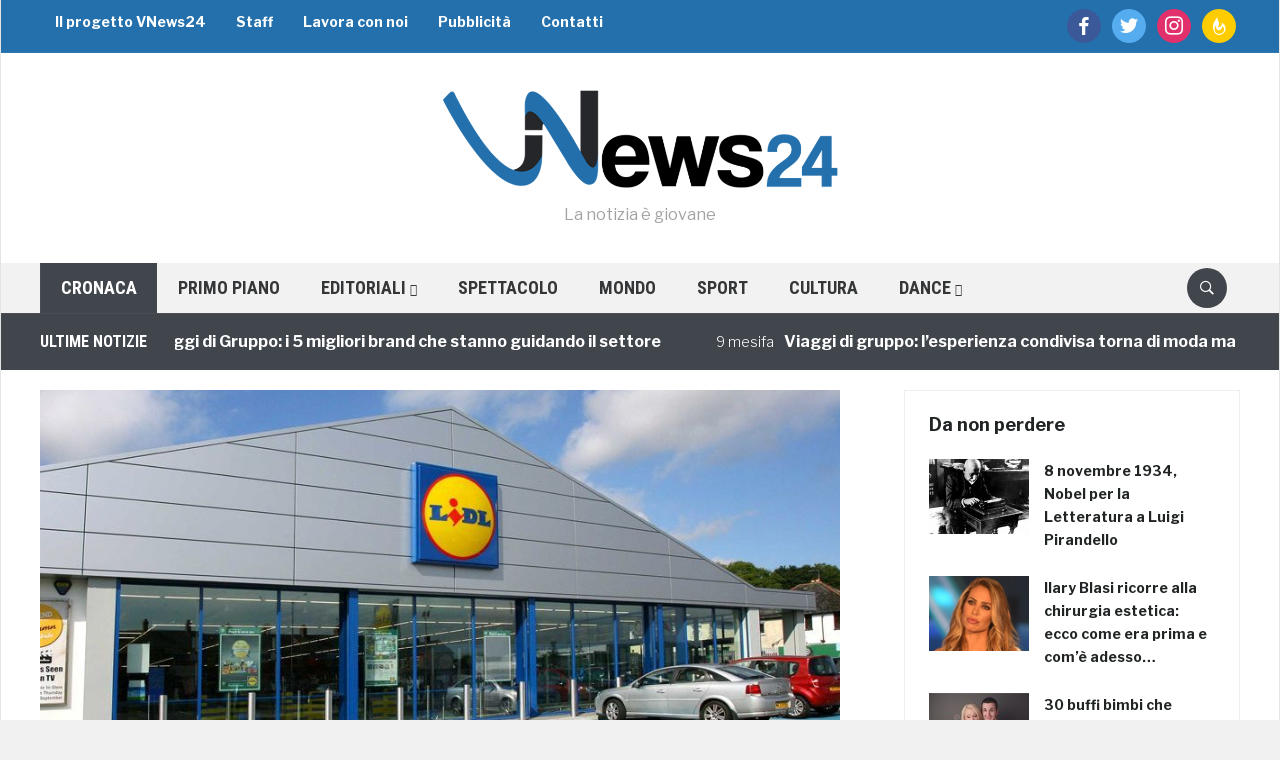

--- FILE ---
content_type: text/html; charset=utf-8
request_url: https://www.google.com/recaptcha/api2/aframe
body_size: 267
content:
<!DOCTYPE HTML><html><head><meta http-equiv="content-type" content="text/html; charset=UTF-8"></head><body><script nonce="pHsTxpa3I4TOAd6GQYKaqA">/** Anti-fraud and anti-abuse applications only. See google.com/recaptcha */ try{var clients={'sodar':'https://pagead2.googlesyndication.com/pagead/sodar?'};window.addEventListener("message",function(a){try{if(a.source===window.parent){var b=JSON.parse(a.data);var c=clients[b['id']];if(c){var d=document.createElement('img');d.src=c+b['params']+'&rc='+(localStorage.getItem("rc::a")?sessionStorage.getItem("rc::b"):"");window.document.body.appendChild(d);sessionStorage.setItem("rc::e",parseInt(sessionStorage.getItem("rc::e")||0)+1);localStorage.setItem("rc::h",'1768920022941');}}}catch(b){}});window.parent.postMessage("_grecaptcha_ready", "*");}catch(b){}</script></body></html>

--- FILE ---
content_type: text/css
request_url: https://vnews24.it/wp-content/fv-flowplayer-custom/style-1.css
body_size: 13004
content:
/*
FV Flowplayer custom styles

Warning: This file is not mean to be edited. Please put your custom CSS into your theme stylesheet or any custom CSS field of your template.
*/

@font-face {
  font-family: 'fpicons';
  src:url('//vnews24.it/wp-content/plugins/fv-wordpress-flowplayer/css/fonts/fpicons.eot?ver=yg5dv7');
  src:url('//vnews24.it/wp-content/plugins/fv-wordpress-flowplayer/css/fonts/fpicons.eot?ver=yg5dv7#iefix') format('embedded-opentype'),
    url('//vnews24.it/wp-content/plugins/fv-wordpress-flowplayer/css/fonts/fpicons.woff?ver=yg5dv7') format('woff'),
    url('//vnews24.it/wp-content/plugins/fv-wordpress-flowplayer/css/fonts/fpicons.ttf?ver=yg5dv7') format('truetype'),
    url('//vnews24.it/wp-content/plugins/fv-wordpress-flowplayer/css/fonts/fpicons.svg?ver=yg5dv7#fpicons') format('svg');
  font-weight: normal;
  font-style: normal;
}

[class^="fp-i-"], [class*=" fp-i-"] {
  font-family: 'fpicons';
  speak: none;
  font-style: normal;
  font-weight: normal;
  font-variant: normal;
  text-transform: none;
  line-height: 1;

  /* Better Font Rendering =========== */
  -webkit-font-smoothing: antialiased;
  -moz-osx-font-smoothing: grayscale;
}
.flowplayer{position:relative;width:100%;counter-increment:flowplayer;background-size:contain;background-repeat:no-repeat;background-position:center center;display:inline-block;}
.flowplayer *{font-weight:inherit;font-family:inherit;font-style:inherit;text-decoration:inherit;font-size:100%;padding:0;border:0;margin:0;list-style-type:none;-webkit-box-sizing:border-box;-moz-box-sizing:border-box;box-sizing:border-box}
.flowplayer a:focus{outline:0}
.flowplayer video{width:100%;-ms-transform: translateY(0) translateX(0);-webkit-transform: translateY(0) translateX(0);transform: translateY(0) translateX(0);}
.flowplayer.is-ipad video{-webkit-transform:translateX(-2048px);}
.is-ready.flowplayer.is-ipad video{-webkit-transform:translateX(0)}
.flowplayer .fp-player{position:absolute;top:0;left:0;width:100%;height:100%}
.flowplayer .fp-engine,.flowplayer .fp-ui,.flowplayer .fp-message{position:absolute;top:0;left:0;width:100%;height:100%;cursor:pointer;z-index:1}
.flowplayer .fp-ui{z-index:11}
.flowplayer .fp-message{display:none;text-align:center;padding-top:5%;cursor:default;}
.flowplayer .fp-message h2{font-size:120%;margin-bottom:1em}
.flowplayer .fp-message p{color:#666;font-size:95%}
.flowplayer .fp-title{line-height:30px;font-weight:normal;font-family:'myriad pro',Helvetica,Arial,sans-serif;font-size:11px;cursor:default;color:#fff;width:auto;max-width:50%;white-space:nowrap;text-overflow:ellipsis;overflow:hidden;float:left;padding:0 20px;}
.is-rtl.flowplayer .fp-title{float:right}
.aside-time.flowplayer .fp-title{display:none !important}
.flowplayer .fp-controls{position:absolute;bottom:0;width:100%; display: block; z-index: auto;}
.no-background.flowplayer .fp-controls{background-color:transparent !important;background-image:-webkit-gradient(linear,left top,left bottom,from(transparent),to(transparent)) !important;background-image:-webkit-linear-gradient(top,transparent,transparent) !important;background-image:-moz-linear-gradient(top,transparent,transparent) !important;background-image:-o-linear-gradient(top,transparent,transparent) !important;background-image:linear-gradient(to bottom,transparent,transparent) !important}
.is-fullscreen.flowplayer .fp-controls{bottom:3px}
.is-mouseover.flowplayer .fp-controls{bottom:0}
.flowplayer .fp-controls,.flowplayer .fp-title,.flowplayer .fp-fullscreen,.flowplayer .fp-unload,.flowplayer .fp-close,.flowplayer .fp-embed,.flowplayer.aside-time .fp-time{background-color:#000;background-color:rgba(0,0,0,0.65);}
.no-background.flowplayer .fp-controls,.no-background.flowplayer .fp-title,.no-background.flowplayer .fp-fullscreen,.no-background.flowplayer .fp-unload,.no-background.flowplayer .fp-close,.no-background.flowplayer .fp-embed,.no-background.flowplayer.aside-time .fp-time{background-color:transparent !important;background-image:-webkit-gradient(linear,left top,left bottom,from(transparent),to(transparent)) !important;background-image:-webkit-linear-gradient(top,transparent,transparent) !important;background-image:-moz-linear-gradient(top,transparent,transparent) !important;background-image:-o-linear-gradient(top,transparent,transparent) !important;background-image:linear-gradient(to bottom,transparent,transparent) !important;text-shadow:0 0 1px #000}
.no-background.flowplayer .fp-play,.no-background.flowplayer .fp-brand{background-color:transparent !important;background-image:-webkit-gradient(linear,left top,left bottom,from(transparent),to(transparent)) !important;background-image:-webkit-linear-gradient(top,transparent,transparent) !important;background-image:-moz-linear-gradient(top,transparent,transparent) !important;background-image:-o-linear-gradient(top,transparent,transparent) !important;background-image:linear-gradient(to bottom,transparent,transparent) !important;text-shadow:0 0 1px #000}
.flowplayer.fixed-controls .fp-controls{background-color:#000}
.flowplayer .fp-timeline{background-color:#a5a5a5}
.flowplayer .fp-buffer{background-color:#eee}
.flowplayer .fp-progress{background-color:#00a7c8}
.flowplayer .fp-volumeslider{background-color:#a5a5a5}
.flowplayer .fp-volumelevel{background-color:#00a7c8}
.flowplayer .fp-waiting{display:none;margin:19% auto;text-align:center;}
.flowplayer .fp-waiting *{-webkit-box-shadow:0 0 5px #333;-moz-box-shadow:0 0 5px #333;box-shadow:0 0 5px #333}
.flowplayer .fp-waiting em{width:1em;height:1em;-webkit-border-radius:1em;-moz-border-radius:1em;border-radius:1em;background-color:rgba(255,255,255,0.8);display:inline-block;-webkit-animation:pulse .6s infinite;-moz-animation:pulse .6s infinite;animation:pulse .6s infinite;margin:.3em;opacity:0;filter:progid:DXImageTransform.Microsoft.Alpha(Opacity=0);}
.flowplayer .fp-waiting em:nth-child(1){-webkit-animation-delay:.3s;-moz-animation-delay:.3s;animation-delay:.3s}
.flowplayer .fp-waiting em:nth-child(2){-webkit-animation-delay:.45s;-moz-animation-delay:.45s;animation-delay:.45s}
.flowplayer .fp-waiting em:nth-child(3){-webkit-animation-delay:.6s;-moz-animation-delay:.6s;animation-delay:.6s}
.flowplayer .fp-waiting p{color:#ccc;font-weight:bold}
.flowplayer .fp-speed{font-size:30px;background-color:#333;background-color:rgba(51,51,51,0.8);color:#eee;margin:0 auto;text-align:center;width:120px;padding:.1em 0 0;opacity:0;filter:progid:DXImageTransform.Microsoft.Alpha(Opacity=0);-webkit-transition:opacity .5s;-moz-transition:opacity .5s;transition:opacity .5s;}
.flowplayer .fp-speed.fp-hilite{opacity:1;filter:progid:DXImageTransform.Microsoft.Alpha(Opacity=100)}
.flowplayer .fp-help{position:absolute;top:0;left:-9999em;z-index:100;background-color:#333;background-color:rgba(51,51,51,0.9);width:100%;height:100%;opacity:0;filter:progid:DXImageTransform.Microsoft.Alpha(Opacity=0);-webkit-transition:opacity .2s;-moz-transition:opacity .2s;transition:opacity .2s;text-align:center;}
.is-help.flowplayer .fp-help{left:0;opacity:1;filter:progid:DXImageTransform.Microsoft.Alpha(Opacity=100)}
.flowplayer .fp-help .fp-help-section{margin:3%;direction:ltr}
.flowplayer .fp-help .fp-help-basics{margin-top:6%}
.flowplayer .fp-help p{color:#eee;margin:.5em 0;font-size:14px;line-height:1.5;display:inline-block;margin:1% 2%}
.flowplayer .fp-help em{background:#eee;-webkit-border-radius:.3em;-moz-border-radius:.3em;border-radius:.3em;margin-right:.4em;padding:.3em .6em;color:#333}
.flowplayer .fp-help small{font-size:90%;color:#aaa}
.flowplayer .fp-help .fp-close{display:block}
.flowplayer .fp-dropdown{position:absolute;top:5px;width:100px;background-color:#000 !important;-webkit-border-radius:3px;-moz-border-radius:3px;border-radius:3px;box-sizing:border-box;-moz-box-sizing:border-box;margin:0 !important;list-style-type:none !important;}
.flowplayer .fp-dropdown:before{content:'';display:block;position:absolute;top:-5px;left:calc(50% - 5px);width:0;height:0;border-left:5px solid transparent;border-right:5px solid transparent;border-bottom:5px solid rgba(51,51,51,0.9)}
.flowplayer .fp-dropdown li{padding:10px !important;margin:0 !important;color:#fff !important;font-size:11px !important;line-height: 16px;text-align:center;list-style-type:none !important;}
.flowplayer .fp-dropdown li.active{background-color:#00a7c8 !important;cursor:default !important}
.flowplayer .fp-dropdown.fp-dropup{bottom:20px;top:auto;}
.flowplayer .fp-dropdown.fp-dropup:before{top:auto;bottom:-5px;border-bottom:none;border-top:5px solid rgba(51,51,51,0.9)}
.flowplayer .fp-tooltip{background-color:#000;color:#fff;display:none;position:absolute;z-index:22;padding:4px 6px 6px;line-height:1}
.flowplayer .fp-tooltip:before{content:'';display:block;position:absolute;bottom:-5px;width:0;height:0;left:calc(50% - 5px);border-left:5px solid transparent;border-right:5px solid transparent;border-top:5px solid #000}
.flowplayer .fp-timeline-tooltip{bottom:35px}
.flowplayer .fp-timeline:hover+.fp-timeline-tooltip{display:block}
.is-touch.flowplayer .fp-timeline:hover+.fp-timeline-tooltip{display:none}
.flowplayer .fp-subtitle{position:absolute;bottom:5px;left:-99999em;z-index:10;text-align:center;width:100%;opacity:0;filter:progid:DXImageTransform.Microsoft.Alpha(Opacity=0);-webkit-transition:opacity .3s;-moz-transition:opacity .3s;transition:opacity .3s;}
.flowplayer.is-mouseover .fp-subtitle{bottom:34px;}
.flowplayer.is-mouseout .fp-subtitle{-webkit-transition:bottom 0.15s ease 0.3s;-moz-transition:bottom 0.15s ease 0.3s;transition:bottom 0.15s ease 0.3s}
.flowplayer .fp-subtitle .fp-subtitle-line{display:inline-block;background-color:#000;color:#eee;padding:0 .4em;font-size:16px;border-radius: 5px;}
.flowplayer.is-fullscreen .fp-subtitle .fp-subtitle-line{font-size:125%;line-height:1.2}
.flowplayer .fp-subtitle.is-wide br{display:none}
.flowplayer .fp-subtitle .fp-subtitle-line:after{content:'';clear:both}
.flowplayer .fp-subtitle .fp-subtitle-line:first-of-type{-webkit-border-radius:4px 0 0 4px;-moz-border-radius:4px 0 0 4px;border-radius:4px 0 0 4px}
.flowplayer .fp-subtitle .fp-subtitle-line:last-of-type{padding-left:0;-webkit-border-radius:0 4px 4px 0;-moz-border-radius:0 4px 4px 0;border-radius:0 4px 4px 0}
.flowplayer .fp-subtitle:not(.is-wide) .fp-subtitle-line{-webkit-border-radius:4px;-moz-border-radius:4px;border-radius:4px}	
.flowplayer .fp-subtitle:not(.is-wide) .fp-subtitle-line{padding-left:0.4em}
.flowplayer .fp-subtitle .fp-subtitle-line b{font-weight:bold}
.flowplayer .fp-subtitle .fp-subtitle-line i{font-style:italic}
.flowplayer .fp-subtitle .fp-subtitle-line u{text-decoration:underline}
.flowplayer .fp-subtitle.fp-active{left:0;opacity:1;filter:progid:DXImageTransform.Microsoft.Alpha(Opacity=100)}
.flowplayer .fp-fullscreen,.flowplayer .fp-unload,.flowplayer .fp-mute,.flowplayer .fp-embed,.flowplayer .fp-close,.flowplayer .fp-play,.flowplayer .fp-menu:before{font-family:'fpicons' !important;color:#fff !important;font-size:15px !important;text-align:center !important;line-height:30px !important;text-decoration:none !important;}
.is-rtl.flowplayer .fp-fullscreen,.is-rtl.flowplayer .fp-unload,.is-rtl.flowplayer .fp-mute,.is-rtl.flowplayer .fp-embed,.is-rtl.flowplayer .fp-close,.is-rtl.flowplayer .fp-play,.is-rtl.flowplayer .fp-menu{-webkit-transform:scale(-1,1);-moz-transform:scale(-1,1);transform:scale(-1,1)}
.is-rtl.flowplayer .fp-menu{-webkit-transform:none;-moz-transform:none;transform:none}
.flowplayer .fp-fullscreen:before{content:"\e602"}
.flowplayer .fp-unload:before,.flowplayer .fp-close:before{content:"\e600"}
.flowplayer .fp-mute:before{content:"\e606"}
.flowplayer .fp-embed:before{content:"\e603"}
.flowplayer .fp-play:before{content:"\e608"}
.flowplayer .fp-menu:before{content:"\e604"}
.flowplayer .fp-flash-disabled{background:#333;width:390px;margin:0 auto;position:absolute;bottom:0;color:#fff}
.is-splash.flowplayer .fp-ui,.is-paused.flowplayer .fp-ui{background:url(//vnews24.it/wp-content/plugins/fv-wordpress-flowplayer/css/img/play_white.png) center no-repeat;background-size:11%;}
.is-rtl.is-splash.flowplayer .fp-ui,.is-rtl.is-paused.flowplayer .fp-ui{background:url(//vnews24.it/wp-content/plugins/fv-wordpress-flowplayer/css/img/play_white_rtl.png) center no-repeat;background-size:11%}
.is-fullscreen.flowplayer .fp-ui{background-size:auto}
@media (-webkit-min-device-pixel-ratio: 2),(min-resolution: 2dppx){.is-splash.flowplayer .fp-ui,.is-paused.flowplayer .fp-ui{background:url(//vnews24.it/wp-content/plugins/fv-wordpress-flowplayer/css/img/play_white-x2.png) center no-repeat;background-size:11%}
.is-rtl.is-splash.flowplayer .fp-ui,.is-rtl.is-paused.flowplayer .fp-ui{background:url(//vnews24.it/wp-content/plugins/fv-wordpress-flowplayer/css/img/play_white_rtl-x2.png) center no-repeat;background-size:11%}
.flowplayer .fvp-share-bar .fvp-sharing a {background: url("//vnews24.it/wp-content/plugins/fv-wordpress-flowplayer/css/img/flp-share-icons-x2.png") no-repeat;background-size:100%}
}
.fv-fp-splash-text { position: absolute;bottom:20%;z-index:20;text-align:center;width:100%;color:#fff;text-shadow: 0 0 2px #333;background-color: rgba(0,0,0,0.5); font-size: 18px; padding: 5px 36px; pointer-events: none }
.flowplayer.is-error .fv-fp-splash-text {display: none;}
.is-seeking.flowplayer .fp-ui,.is-loading.flowplayer .fp-ui{background-image:none}
.flowplayer .fp-brand{color:#fff !important;position:absolute;right:115px;font-weight:normal !important;font-family:'myriad pro',Helvetica,Arial,sans-serif !important;text-decoration:none !important;line-height:15px !important;font-size:11px !important;height:15px;width:55px;bottom:9px;box-sizing:border-box;text-align:center;padding:1px;white-space:nowrap;text-overflow:ellipsis;overflow:hidden;}
.has-menu.flowplayer .fp-brand{right:152px}
.is-rtl.flowplayer .fp-brand{right:auto;left:125px}
.has-menu.is-rtl.flowplayer .fp-brand{left:152px}
.no-brand.flowplayer .fp-brand{display:none}
.no-volume.no-mute.flowplayer .fp-brand{right:10px;}
.has-menu.no-volume.no-mute.flowplayer .fp-brand{right:47px}
.no-volume.flowplayer .fp-brand{right:50px}
.no-mute.flowplayer .fp-brand{right:95px}
.flowplayer .fp-logo{position:absolute;top:auto;left:15px;bottom:40px;cursor:pointer;display:none;z-index:100;}
.flowplayer .fp-logo img{width:100%}
.is-embedded.flowplayer .fp-logo{display:block}
.fixed-controls.flowplayer .fp-logo{bottom:15px}
.flowplayer .fp-fullscreen,.flowplayer .fp-unload,.flowplayer .fp-close{position:absolute;top:10px;left:auto;right:10px;display:block;width:30px;height:23px;text-align:center;cursor:pointer;height:30px;width:30px;}
.is-rtl.flowplayer .fp-fullscreen,.is-rtl.flowplayer .fp-unload,.is-rtl.flowplayer .fp-close{right:auto;left:10px}
.flowplayer .fp-unload,.flowplayer .fp-close{display:none}
.flowplayer .fp-play{display:none;height:30px !important;position:absolute;bottom:0;left:0;text-align:center;}
.is-rtl.flowplayer .fp-play{left:auto;right:0}
.is-playing.flowplayer .fp-play:before{content:"\e607"}
.flowplayer .fp-menu{display:none;position:absolute;bottom:0;z-index:21;right:10px;}
.is-rtl.flowplayer .fp-menu{right:auto;left:10px}
.has-menu.flowplayer .fp-menu{display:block}
.flowplayer .fp-menu .fp-dropdown{z-index:12;display:none;left:-42.5px;line-height:auto;width:149px;-webkit-transform:none;-moz-transform:none;transform:none;}
.is-rtl.flowplayer .fp-menu .fp-dropdown{left:-10px}
.flowplayer .fp-menu.dropdown-open .fp-dropdown{display:block}
.flowplayer.is-ready.is-closeable .fp-unload{display:block}
.flowplayer.is-ready.is-closeable .fp-embed{right:90px}
.flowplayer.is-ready.is-closeable .fp-fullscreen{right:50px}
.flowplayer.is-ready.is-closeable.is-rtl .fp-embed{right:auto;left:90px}
.flowplayer.is-ready.is-closeable.is-rtl .fp-fullscreen{right:auto;left:50px}
.flowplayer.is-fullscreen .fp-fullscreen{display:block !important;}
.flowplayer.is-fullscreen .fp-fullscreen:before{content:"\e601"}
.flowplayer .fp-timeline{height:3px;position:relative;overflow:hidden;top:10px;height:10px;margin:0 225px 0 55px;}
.no-brand.flowplayer .fp-timeline{margin-right:160px;}
.has-menu.no-brand.flowplayer .fp-timeline{margin-right:187px}
.no-volume.no-brand.flowplayer .fp-timeline{margin-right:95px}
.no-mute.no-brand.flowplayer .fp-timeline{margin-right:130px}
.no-mute.no-volume.no-brand.flowplayer .fp-timeline{margin-right:55px}
.has-menu.flowplayer .fp-timeline{margin-right:252px}
.no-volume.flowplayer .fp-timeline{margin-right:160px}
.no-mute.flowplayer .fp-timeline{margin-right:195px}
.no-mute.no-volume.flowplayer .fp-timeline{margin-right:120px;}
.has-menu.no-mute.no-volume.flowplayer .fp-timeline{margin-right:82px}
.is-rtl.flowplayer .fp-timeline{margin:0 55px 0 225px;}
.no-brand.is-rtl.flowplayer .fp-timeline{margin-left:160px;}
.has-menu.no-brand.is-rtl.flowplayer .fp-timeline{margin-left:197px}
.has-menu.is-rtl.flowplayer .fp-timeline{margin-left:262px}
.no-volume.is-rtl.flowplayer .fp-timeline{margin-left:95px}
.no-mute.is-rtl.flowplayer .fp-timeline{margin-left:130px}
.no-mute.no-volume.is-rtl.flowplayer .fp-timeline{margin-left:55px}
.is-long.flowplayer .fp-timeline{margin:0 255px 0 85px;}
.no-volume.is-long.flowplayer .fp-timeline{margin-right:180px}
.no-mute.is-long.flowplayer .fp-timeline{margin-right:140px}
.has-menu.is-long.flowplayer .fp-timeline{margin-right:292px}
.no-brand.is-long.flowplayer .fp-timeline{margin-right:190px;}
.no-volume.no-brand.is-long.flowplayer .fp-timeline{margin-right:125px}
.no-mute.no-brand.is-long.flowplayer .fp-timeline{margin-right:85px}
.has-menu.no-brand.is-long.flowplayer .fp-timeline{margin-right:227px}
.is-rtl.is-long.flowplayer .fp-timeline{margin:85px 0 190px 0;}
.no-volume.is-rtl.is-long.flowplayer .fp-timeline{margin-left:125px}
.no-mute.is-rtl.is-long.flowplayer .fp-timeline{margin-left:85px}
.aside-time.flowplayer .fp-timeline,.no-time.flowplayer .fp-timeline{margin:0 190px 0 10px;}
.has-menu.aside-time.flowplayer .fp-timeline,.has-menu.no-time.flowplayer .fp-timeline{margin-right:227px}
.aside-time.no-brand.flowplayer .fp-timeline{margin-right:115px}
.aside-time.no-volume.flowplayer .fp-timeline,.no-time.no-volume.flowplayer .fp-timeline{margin-right:115px}
.aside-time.no-mute.flowplayer .fp-timeline,.no-time.no-mute.flowplayer .fp-timeline{margin-right:75px}
.is-rtl.aside-time.flowplayer .fp-timeline,.is-rtl.no-time.flowplayer .fp-timeline{margin:0 10px 0 115px}
.is-rtl.aside-time.no-volume.flowplayer .fp-timeline,.is-rtl.no-time.no-volume.flowplayer .fp-timeline{margin-left:50px}
.is-rtl.aside-time.no-mute.flowplayer .fp-timeline,.is-rtl.no-time.no-mute.flowplayer .fp-timeline{margin-left:10px}
.flowplayer .fp-buffer,.flowplayer .fp-progress{position:absolute;top:0;left:auto;height:100%;cursor:col-resize}
.flowplayer .fp-buffer{-webkit-transition:width .25s linear;-moz-transition:width .25s linear;transition:width .25s linear}
.flowplayer .fp-timeline.no-animation .fp-buffer{-webkit-transition:none;-moz-transition:none;transition:none}
.flowplayer .fp-progress.animated{transition-timing-function:linear;transition-property:width,height}
.flowplayer.is-touch .fp-timeline{overflow:visible}
.flowplayer.is-touch .fp-progress{-webkit-transition:width .2s linear;-moz-transition:width .2s linear;transition:width .2s linear;box-sizing:border-box}
.flowplayer.is-touch .fp-timeline.is-dragging .fp-progress{-webkit-transition:right .1s linear,border .1s linear,top .1s linear,left .1s linear;-moz-transition:right .1s linear,border .1s linear,top .1s linear,left .1s linear;transition:right .1s linear,border .1s linear,top .1s linear,left .1s linear}
.flowplayer.is-touch.is-mouseover .fp-progress:after,.flowplayer.is-touch.is-mouseover .fp-progress:before{content:'';box-sizing:border-box;display:block;-webkit-border-radius:10px;-moz-border-radius:10px;border-radius:10px;position:absolute;right:-5px}
.flowplayer.is-touch.is-rtl.is-mouseover .fp-progress:after,.flowplayer.is-touch.is-rtl.is-mouseover .fp-progress:before{right:auto;left:-5px}
.flowplayer.is-touch.is-rtl.is-mouseover .fp-progress:after{left:-10px;-webkit-box-shadow:-1px 0 4px rgba(0,0,0,0.5);-moz-box-shadow:-1px 0 4px rgba(0,0,0,0.5);box-shadow:-1px 0 4px rgba(0,0,0,0.5)}
.flowplayer.is-touch.is-mouseover .fp-progress:before{width:10px;height:10px}
.flowplayer.is-touch.is-mouseover .fp-progress:after{height:18px;width:18px;top:-4px;right:-10px;border:5px solid rgba(255,255,255,0.65);-webkit-box-shadow:1px 0 4px rgba(0,0,0,0.5);-moz-box-shadow:1px 0 4px rgba(0,0,0,0.5);box-shadow:1px 0 4px rgba(0,0,0,0.5)}
.flowplayer.is-touch.is-mouseover .fp-timeline.is-dragging .fp-progress:after{border:10px solid #fff;-webkit-border-radius:20px;-moz-border-radius:20px;border-radius:20px;-webkit-transition:inherit;-moz-transition:inherit;transition:inherit;top:-5px;right:-10px}
.flowplayer.is-touch.is-rtl.is-mouseover .fp-timeline.is-dragging .fp-progress:after{left:-15px;right:auto;border:10px solid #fff}
.flowplayer .fp-volume{position:absolute;height:6px;bottom:12px;right:10px;align-items:normal;display:block}
.has-menu.flowplayer .fp-volume{right:37px}
.is-rtl.flowplayer .fp-volume{right:auto;left:10px}
.is-rtl.has-menu.flowplayer .fp-volume{left:37px}
.flowplayer .fp-mute{position:relative;width:30px;height:30px;float:left;top:-12px;cursor:pointer;}
.is-rtl.flowplayer .fp-mute{float:right}
.no-mute.flowplayer .fp-mute{display:none}
.flowplayer .fp-volumeslider{width:75px;height:6px;cursor:col-resize;float:left;}
.is-rtl.flowplayer .fp-volumeslider{float:right}
.no-volume.flowplayer .fp-volumeslider{display:none}
.flowplayer .fp-volumelevel{height:100%}
.flowplayer .fp-time{text-shadow:0 0 1px #000;font-size:11px;font-weight:normal;font-family:'myriad pro',Helvetica,Arial,sans-serif !important;color:#fff;width:100%;}
.flowplayer .fp-time.is-inverted .fp-duration{display:none}
.flowplayer .fp-time.is-inverted .fp-remaining{display:inline}
.flowplayer .fp-time em{width:35px;height:10px;line-height:10px;text-align:center;position:absolute;bottom:9px}
.no-time.flowplayer .fp-time{display:none}
.is-long.flowplayer .fp-time em{width:65px}
.flowplayer .fp-elapsed{left:10px;}
.is-rtl.flowplayer .fp-elapsed{left:auto;right:10px}
.flowplayer .fp-remaining,.flowplayer .fp-duration{right:180px;color:#eee;}
.no-brand.flowplayer .fp-remaining,.no-brand.flowplayer .fp-duration{right:125px;}
.has-menu.no-brand.flowplayer .fp-remaining,.has-menu.no-brand.flowplayer .fp-duration{right:152px}
.no-volume.no-brand.flowplayer .fp-remaining,.no-volume.no-brand.flowplayer .fp-duration{right:50px}
.no-mute.no-brand.flowplayer .fp-remaining,.no-mute.no-brand.flowplayer .fp-duration{right:95px}
.no-mute.no-volume.no-brand.flowplayer .fp-remaining,.no-mute.no-volume.no-brand.flowplayer .fp-duration{right:10px}
.has-menu.flowplayer .fp-remaining,.has-menu.flowplayer .fp-duration{right:217px}
.no-volume.flowplayer .fp-remaining,.no-volume.flowplayer .fp-duration{right:115px}
.no-mute.flowplayer .fp-remaining,.no-mute.flowplayer .fp-duration{right:160px}
.no-mute.no-volume.flowplayer .fp-remaining,.no-mute.no-volume.flowplayer .fp-duration{right:75px;}
.has-menu.no-mute.no-volume.flowplayer .fp-remaining,.has-menu.no-mute.no-volume.flowplayer .fp-duration{right:35px}
.is-rtl.flowplayer .fp-remaining,.is-rtl.flowplayer .fp-duration{right:auto;left:180px;}
.no-brand.is-rtl.flowplayer .fp-remaining,.no-brand.is-rtl.flowplayer .fp-duration{left:115px;}
.has-menu.no-brand.is-rtl.flowplayer .fp-remaining,.has-menu.no-brand.is-rtl.flowplayer .fp-duration{left:142px}
.has-menu.is-rtl.flowplayer .fp-remaining,.has-menu.is-rtl.flowplayer .fp-duration{left:227px}
.no-volume.is-rtl.flowplayer .fp-remaining,.no-volume.is-rtl.flowplayer .fp-duration{left:50px}
.no-mute.is-rtl.flowplayer .fp-remaining,.no-mute.is-rtl.flowplayer .fp-duration{left:95px}
.no-mute.no-volume.is-rtl.flowplayer .fp-remaining,.no-mute.no-volume.is-rtl.flowplayer .fp-duration{left:10px}
.flowplayer .fp-remaining{display:none}
.flowplayer.aside-time .fp-time{position:absolute;top:10px;left:10px;bottom:auto !important;width:auto;background-color:#000;background-color:rgba(0,0,0,0.65);height:30px;padding:0 5px;-webkit-border-radius:control_border_radius;-moz-border-radius:control_border_radius;border-radius:control_border_radius;line-height:30px;text-align:center;font-size:15px;}
.no-background.flowplayer.aside-time .fp-time{background-color:transparent !important}
.flowplayer.aside-time .fp-time strong,.flowplayer.aside-time .fp-time em{position:static}
.flowplayer.aside-time .fp-time .fp-elapsed::after{content:' / '}
.flowplayer.is-splash,.flowplayer.is-poster{cursor:pointer;}
.flowplayer.is-splash .fp-controls,.flowplayer.is-poster .fp-controls,.flowplayer.is-splash .fp-fullscreen,.flowplayer.is-poster .fp-fullscreen,.flowplayer.is-splash .fp-unload,.flowplayer.is-poster .fp-unload,.flowplayer.is-splash .fp-time,.flowplayer.is-poster .fp-time,.flowplayer.is-splash .fp-embed,.flowplayer.is-poster .fp-embed,.flowplayer.is-splash .fp-title,.flowplayer.is-poster .fp-title,.flowplayer.is-splash .fp-brand,.flowplayer.is-poster .fp-brand{display:none !important}
.flowplayer .fp-controls > * { margin:inherit }
.flowplayer.is-poster .fp-engine{top:-9999em}
.flowplayer.is-loading .fp-waiting{display:block}
.flowplayer.is-loading .fp-controls,.flowplayer.is-loading .fp-time{display:none}
.flowplayer.is-loading .fp-ui{background-position:-9999em}
.flowplayer.is-loading video.fp-engine{position:absolute;top:-9999em}
.flowplayer.is-seeking .fp-waiting{display:block}
.flowplayer.is-playing,.flowplayer.is-ready.is-paused{background-image:none !important;background-color:#333;}
.flowplayer.is-playing.hls-fix.is-finished .fp-engine{position:absolute;top:-9999em}
.flowplayer.is-fullscreen{top:0 !important;left:0 !important;border:0 !important;margin:0 !important;width:100% !important;height:100% !important;max-height:100% !important; max-width:100% !important;z-index:99999 !important;-webkit-box-shadow:0 !important;-moz-box-shadow:0 !important;box-shadow:0 !important;background-image:none !important;background-color:#333;}
.is-rtl.flowplayer.is-fullscreen{left:auto !important;right:0 !important}
.flowplayer.is-fullscreen .fp-player{background-color:#333}
.flowplayer.is-error{border:1px solid #909090;background:#fdfdfd !important;}
.flowplayer.is-error h2{font-weight:bold;font-size:large;margin-top:10%;color: #000;}
.flowplayer.is-error .fp-message{display:block}
.flowplayer.is-error object,.flowplayer.is-error video,.flowplayer.is-error .fp-controls,.flowplayer.is-error .fp-time,.flowplayer.is-error .fp-subtitle{display:none}
.flowplayer.is-ready.is-muted .fp-mute{opacity:.7;filter:progid:DXImageTransform.Microsoft.Alpha(Opacity=70)}
.flowplayer.is-ready.is-muted .fp-mute:before{content:"\e605"}
.flowplayer.is-mouseout .fp-controls{height:0;-webkit-transition:height .15s .3s;-moz-transition:height .15s .3s;transition:height .15s .3s}
.is-fullscreen.flowplayer.is-mouseout .fp-controls{height:3px;bottom:0}
.flowplayer.is-mouseout .fp-title{overflow:hidden}
.flowplayer.is-mouseout .fp-timeline{margin:0 !important}
.flowplayer.is-mouseout .fp-timeline{-webkit-transition:height .15s .3s,top .15s .3s,margin .15s .3s;-moz-transition:height .15s .3s,top .15s .3s,margin .15s .3s;transition:height .15s .3s,top .15s .3s,margin .15s .3s;height:4px;top:0;-webkit-border-radius:0;-moz-border-radius:0;border-radius:0}
.flowplayer.is-mouseout .fp-volume{top:12px}
.flowplayer.is-mouseout .fp-fullscreen,.flowplayer.is-mouseout .fp-unload,.flowplayer.is-mouseout .fp-elapsed,.flowplayer.is-mouseout .fp-remaining,.flowplayer.is-mouseout .fp-duration,.flowplayer.is-mouseout .fp-embed,.flowplayer.is-mouseout .fp-title,.flowplayer.is-mouseout .fp-volume,.flowplayer.is-mouseout .fp-play,.flowplayer.is-mouseout .fp-menu,.flowplayer.is-mouseout .fp-brand,.flowplayer.is-mouseout .fp-timeline-tooltip,.flowplayer.is-mouseout.aside-time .fp-time{opacity:0;filter:progid:DXImageTransform.Microsoft.Alpha(Opacity=0);-webkit-transition:opacity .15s .3s;-moz-transition:opacity .15s .3s;transition:opacity .15s .3s}
.flowplayer.is-mouseover .fp-controls,.flowplayer.fixed-controls .fp-controls{height:30px}
.flowplayer.is-mouseover .fp-title,.flowplayer.fixed-controls .fp-title{height:30px}
.flowplayer.is-mouseover .fp-fullscreen,.flowplayer.fixed-controls .fp-fullscreen,.flowplayer.is-mouseover .fp-unload,.flowplayer.fixed-controls .fp-unload,.flowplayer.is-mouseover .fp-elapsed,.flowplayer.fixed-controls .fp-elapsed,.flowplayer.is-mouseover .fp-remaining,.flowplayer.fixed-controls .fp-remaining,.flowplayer.is-mouseover .fp-duration,.flowplayer.fixed-controls .fp-duration,.flowplayer.is-mouseover .fp-embed,.flowplayer.fixed-controls .fp-embed,.flowplayer.is-mouseover .fp-logo,.flowplayer.fixed-controls .fp-logo,.flowplayer.is-mouseover .fp-volume,.flowplayer.fixed-controls .fp-volume,.flowplayer.is-mouseover .fp-play,.flowplayer.fixed-controls .fp-play,.flowplayer.is-mouseover .fp-menu,.flowplayer.fixed-controls .fp-menu{opacity:1;filter:progid:DXImageTransform.Microsoft.Alpha(Opacity=100)}
.flowplayer.fixed-controls .fp-volume{display:block}
.flowplayer.fixed-controls .fp-controls{bottom:-30px;}
.is-fullscreen.flowplayer.fixed-controls .fp-controls{bottom:0}
.flowplayer.fixed-controls .fp-time em{bottom:-20px;opacity:1;filter:progid:DXImageTransform.Microsoft.Alpha(Opacity=100);}
.is-fullscreen.flowplayer.fixed-controls .fp-time em{bottom:10px}
.flowplayer.is-disabled .fp-progress{background-color:#999}
.flowplayer.is-flash-disabled{background-color:#333;}
.flowplayer.is-flash-disabled object.fp-engine{z-index:100}
.flowplayer.is-flash-disabled .fp-flash-disabled{display:block;z-index:101}
.flowplayer .fp-embed{position:absolute;top:10px;left:auto;right:50px;display:block;width:30px;height:30px;text-align:center;}
.is-rtl.flowplayer .fp-embed{right:auto;left:50px}
.flowplayer .fp-embed-code{position:absolute;display:none;top:10px;right:67px;background-color:#333;padding:3px 5px;-webkit-border-radius:3px;-moz-border-radius:3px;border-radius:3px;-webkit-box-shadow:0 0 3px #ccc;-moz-box-shadow:0 0 3px #ccc;box-shadow:0 0 3px #ccc;font-size:12px;}
.is-closeable.flowplayer .fp-embed-code{right:99px}
.flowplayer .fp-embed-code:before{content:'';width:0;height:0;position:absolute;top:2px;right:-10px;border:5px solid transparent;border-left-color:#333}
.is-rtl.flowplayer .fp-embed-code{right:auto;left:67px;}
.is-rtl.flowplayer .fp-embed-code:before{right:auto;left:-10px;border-left-color:transparent;border-right-color:#333}
.flowplayer .fp-embed-code textarea{width:400px;height:16px;font-family:monaco,"courier new",verdana;color:#777;white-space:nowrap;resize:none;overflow:hidden;border:0;outline:0;background-color:transparent;color:#ccc}
.flowplayer .fp-embed-code label{display:block;color:#999}
.flowplayer.is-embedding .fp-embed,.flowplayer.is-embedding .fp-embed-code{display:block;opacity:1;filter:progid:DXImageTransform.Microsoft.Alpha(Opacity=100)}
.flowplayer.no-time .fp-embed{left:10px !important;}
.is-rtl.flowplayer.no-time .fp-embed{left:auto;right:10px !important}
.flowplayer.is-live .fp-timeline,.flowplayer.is-live .fp-duration,.flowplayer.is-live .fp-remaining{display:none}
.flowplayer .fp-context-menu{position:absolute;display:none;z-index:1001;background-color:#fff;padding:10px;border:1px solid #aaa;-webkit-box-shadow:0 0 4px #888;-moz-box-shadow:0 0 4px #888;box-shadow:0 0 4px #888;width:170px;}
.flowplayer .fp-context-menu li{text-align:center !important;padding:10px;color:#444 !important;font-size:11px !important;margin:0 -10px 0 -10px;}
.flowplayer .fp-context-menu li a{color:#00a7c8 !important;font-size:12.100000000000001px !important}
.flowplayer .fp-context-menu li:hover:not(.copyright){background-color:#eee}
.flowplayer .fp-context-menu li.copyright{margin:0;padding-left:110px;background-image:url("//vnews24.it/wp-content/plugins/fv-wordpress-flowplayer/css/img/flowplayer.png");background-repeat:no-repeat;background-size:100px 20px;background-position:5px 5px;border-bottom:1px solid #bbb;}
/* Mailchimp integration */
.flowplayer .fv_player_popup p{margin:0 12px 6px;line-height:1.35}
.flowplayer .wpfp_custom_popup{width:100%;top:0;bottom:-4px;margin-bottom:34px;-webkit-transition:all 0.2s;-moz-transition:all 0.2s;transition:all 0.2s}
.flowplayer.is-finished.is-mouseover .wpfp_custom_popup{bottom:30px;margin-bottom:0}
.flowplayer .fv_player_popup {background-color:#222;position:relative;top:0;width:100%;height:100%;padding:2em 0 1%}
.flowplayer .fv_player_popup h1,.flowplayer .fv_player_popup h2,.flowplayer .fv_player_popup h3,.flowplayer .fv_player_popup h4,.flowplayer .fv_player_popup h5,.flowplayer .fv_player_popup h6{margin:0 0 6px !important}
.mailchimp-form input{width:31.33333333%;max-width:31.33333333%;margin:0 1%}
.mailchimp-form-1 input{width:48%;max-width:48%;margin:0 1%}
.mailchimp-form-2 input{width:31.33333333%;max-width:31.33333333%;margin:0 1%}
.mailchimp-form-3 input{width:23%;max-width:23%;margin:0 1%}

.mailchimp-form input[type="text"],.mailchimp-form input[type="email"]{padding:8px;line-height:1;border:0;float:left}
.mailchimp-form input[type="submit"]{background-color:#bf0000;float:right;padding:8px}
.mailchimp-form input[type="submit"]:hover{background-color:#af0000}
.flowplayer .mailchimp-form{background-color:#333;padding:30px 1.5%;position:absolute;bottom:0;margin:0 auto;width:100%}
.flowplayer .mailchimp-response{margin-top:6px;padding-top:6px;border-top:2px solid #00A7C8;display:inline-block}
.flowplayer .mailchimp-response.is-fv-error{border-color:#bf0000}
.flowplayer.is-fv-narrow .fv_player_popup{padding-top:1em;font-size:0.9em}
.flowplayer.is-fv-narrow .mailchimp-form{padding-top:20px}
.flowplayer.is-fv-narrow .fv_player_popup h1,.flowplayer.is-fv-narrow .fv_player_popup h2,.flowplayer.is-fv-narrow .fv_player_popup h3,.flowplayer.is-fv-narrow .fv_player_popup h4,.flowplayer.is-fv-narrow .fv_player_popup h5,.flowplayer.is-fv-narrow .fv_player_popup h6{font-size:1.2em}
.flowplayer.is-fullscreen .fv_player_popup{padding-top:10%}
.flowplayer.is-fullscreen .fv_player_popup p{margin:0 auto 6px}
.flowplayer.is-fullscreen .mailchimp-form{padding:30px 25%}
@media (max-width: 56.25em){
.flowplayer .fp-subtitle br{display:block}
.flowplayer .fp-subtitle .fp-subtitle-line:first-of-type,.flowplayer .fp-subtitle .fp-subtitle-line:last-of-type{-webkit-border-radius:4px;-moz-border-radius:4px;border-radius:4px}	
.flowplayer .fp-subtitle .fp-subtitle-line:last-of-type{padding-left:0.4em}
}
@media (max-width: 40em){
.flowplayer .fp-help p{font-size:9px;}
.flowplayer .fp-logo{max-width: 130px;}
.flowplayer .fp-subtitle{line-height:14px !important}
.flowplayer .fp-subtitle .fp-subtitle-line{font-size:14px !important;line-height:20px !important}
}
@media (max-width: 30em) {
.flowplayer .fp-subtitle{bottom:4px;line-height:12px !important}
.flowplayer .fp-subtitle .fp-subtitle-line{font-size:11px !important;line-height:18px !important;-webkit-text-shadow:0 0 2px #666;-moz-text-shadow:0 0 2px #666;text-shadow:0 0 2px #666}
.flowplayer .fv_player_popup {width:99%;font-size:14px;top:0;}
.flowplayer.is-fv-narrow .fv_player_popup{font-size:0.8em}
}
@media (max-width: 22.5em) {
.flowplayer .fp-logo{max-width: 90px;}
.flowplayer.is-fv-narrow .mailchimp-form{padding:10px 1.5%}
.flowplayer.is-fv-narrow .fv_player_popup{font-size:0.7em}	
}
/* Fullscreen captions on large screens */
@media (min-width: 64.063em) {
.flowplayer.is-fullscreen .fp-captions p{font-size:135%}
}
@media (min-width: 90.063em) {
.flowplayer.is-fullscreen .fp-captions p{font-size:175%}
}
@media (min-width: 120.063em) {
.flowplayer.is-fullscreen .fp-captions p{font-size:225%}
}
@media (min-width: 128em) {
.flowplayer.is-fullscreen .fp-captions p{font-size:300%}
}
@media (min-width: 160em) {
.flowplayer.is-fullscreen .fp-captions p{font-size:350%}
}

@media (-webkit-min-device-pixel-ratio: 2),(min-resolution: 2dppx){.flowplayer .fp-context-menu li.copyright{background-image:url("//vnews24.it/wp-content/plugins/fv-wordpress-flowplayer/css/img/flowplayer-2x.png")}
}@-moz-keyframes pulse{0%{opacity:0}
100%{opacity:1}
}@-webkit-keyframes pulse{0%{opacity:0}
100%{opacity:1}
}@-o-keyframes pulse{0%{opacity:0}
100%{opacity:1}
}@-ms-keyframes pulse{0%{opacity:0}
100%{opacity:1}
}@keyframes pulse{0%{opacity:0}
100%{opacity:1}
}.flowplayer.is-touch.is-mouseover .fp-progress:before{background-color:#00a7c8}
.flowplayer .fp-menu .fp-dropdown{right:-10px;left:auto;bottom:30px;-webkit-border-radius:0;-moz-border-radius:0;border-radius:0;}
.flowplayer .fp-menu .fp-dropdown:before{display:none}
.is-rtl.flowplayer .fp-menu .fp-dropdown{right:auto;left:-10px}
.flowplayer .fp-play{width:30px}
.flowplayer.aside-time .fp-time{top:0;left:0}
.no-brand.flowplayer .fp-remaining,.no-brand.flowplayer .fp-duration{right:115px}
.flowplayer .fp-fullscreen,.flowplayer .fp-unload,.flowplayer .fp-close,.flowplayer .fp-embed{right:0;top:0;}
.is-rtl.flowplayer .fp-fullscreen,.is-rtl.flowplayer .fp-unload,.is-rtl.flowplayer .fp-close,.is-rtl.flowplayer .fp-embed{right:auto;left:0}
.flowplayer .fp-embed{right:32px;}
.is-rtl.flowplayer .fp-embed{right:auto;left:32px}
.flowplayer.is-closeable.is-ready .fp-fullscreen{right:32px}
.flowplayer.is-closeable.is-ready .fp-embed{right:64px}
.is-rtl.flowplayer.is-closeable.is-ready .fp-fullscreen{right:auto;left:32px}
.is-rtl.flowplayer.is-closeable.is-ready .fp-embed{right:auto;left:64px}
.flowplayer.fvp-play-button .fp-play{display:block}
.flowplayer.fvp-play-button .fp-elapsed{left:27px;}
.is-rtl.flowplayer.fvp-play-button .fp-elapsed{right:27px}
.flowplayer.fvp-play-button .fp-timeline{margin-left:72px;}
.is-rtl.flowplayer.fvp-play-button .fp-timeline{margin-right:72px}
.is-long.flowplayer.fvp-play-button .fp-timeline{margin-left:102px;}
.is-rtl.is-long.flowplayer.fvp-play-button .fp-timeline{margin-right:102px}
.no-time.flowplayer.fvp-play-button .fp-timeline,.aside-time.flowplayer.fvp-play-button .fp-timeline{margin-left:27px;}
.is-rtl.no-time.flowplayer.fvp-play-button .fp-timeline,.is-rtl.aside-time.flowplayer.fvp-play-button .fp-timeline{margin-right:27px}

.flowplayer .fp-waiting em { opacity: 1 !important; }

.is-error.flowplayer .fp-ui{background:url(//vnews24.it/wp-content/plugins/fv-wordpress-flowplayer/css/img/no_play_white.png) center no-repeat;background-size:12%;}
.is-error.flowplayer .fp-ui {background:url(//vnews24.it/wp-content/plugins/fv-wordpress-flowplayer/css/img/no_play_white-x2.png) center no-repeat;background-size:12%}
.flowplayer.is-fullscreen .fp-player{background-color:#000}

.flowplayer .fp-embed-code{display:none;}
.flowplayer .fvp-share-bar{opacity:0;display:none;position:absolute;top:0px;left:0px;background-color:rgba(0, 0, 0, 0.3);font-size:12px;width:100%}
.is-rtl.flowplayer .fvp-share-bar{left:auto;}
.flowplayer .fvp-share-bar textarea{width:400px;min-height:130px;font-family: "Lucida Console", Monaco, monospace; color:#777; white-space:nowrap; resize:none;overflow:hidden;border:0;outline:0;background-color:transparent;color:#ccc; border: 1px solid #888;}
.flowplayer.is-embedding .fp-embed,.flowplayer.is-embedding .fvp-share-bar{display:block;opacity:1;filter:progid:DXImageTransform.Microsoft.Alpha(Opacity=100)}

.flowplayer.is-fullscreen .fp-logo{z-index:2147483647;}

.flowplayer video.fp-engine {
  visibility:visible;
}

/* style reset first */
.flowplayer .fvp-sharing ul {
	  list-style: none !important;
}
.fvp-share-bar ul,
.fvp-share-bar .fvp-sharing, 
#content .fvp-share-bar .fvp-sharing {
	/*clear: both;
	width: 102px;*/ 
	min-height: 24px;
	margin: 3px auto !important;
  	padding: 0 !important;
	float: left;
  	font-family: "Lucida Console", Monaco, monospace;
}
.fvp-share-bar {
	line-height: 18px !important;	
}
.fvp-share-bar label {
	text-align: center !important;
}
.fvp-share-bar .fvp-sharing li a:before,
.fvp-share-bar .fvp-sharing li a:after,
.fvp-share-bar .fvp-sharing li:before,
.fvp-share-bar .fvp-sharing li:after {
	content: "" !important;
	display: none !important;
}
.fvp-share-bar .fvp-sharing li {
	float: left;
	display: inline-block;
	margin: 0 5px !important;
	padding: 0 !important;
	border: none !important;
	background: none !important;
}
/*#content .flowplayer a, 
.flowplayer a, 
.flowplayer a:hover, viktor, please check */ 
.fvp-share-bar .fvp-sharing a {
	color: #fff !important;
	text-shadow: none !important;
	-webkit-transition: none !important;
	-moz-transition: none !important;	
	transition: none !important;
}

.flowplayer em {
	font-style: normal !important;
}

.fvp-share-bar .fvp-sharing a {
	width: 24px;
	height: 24px;
	display: block;
	overflow: hidden;
	background: url("//vnews24.it/wp-content/plugins/fv-wordpress-flowplayer/css/img/flp-share-icons.png") no-repeat;
	text-indent: -9999em;
	-wekbit-box-shadow: none !important;
	-moz-box-shadow: none !important;
	box-shadow: none !important;
	border-bottom: 0 !important;
	text-decoration: none !important;	
}

.fvp-share-bar .fvp-sharing a.sharing-twitter {
	background-position: 0 -28px;	
}

.fvp-share-bar .fvp-sharing a.sharing-google {
	background-position: 0 -56px;	
}

.fvp-share-bar .fvp-sharing a.sharing-email {
	background-position: 0 -84px;	
}
.fvp-share-bar .sharing-link{
    float: left;
    color: #fff;
    padding: 6px 10px;
    font-weight:bold;
}
.flowplayer .fvp-share-bar label{float:left;color:#fff;padding: 6px 10px;}
.flowplayer .fp-embed{display:none}
/*.flowplayer.is-mouseover.is-ready .fp-embed-code{display:block}*/
.flowplayer.is-mouseout .fvp-share-bar{opacity:0;filter:progid:DXImageTransform.Microsoft.Alpha(Opacity=0);-webkit-transition:opacity .15s .3s;-moz-transition:opacity .15s .3s;transition:opacity .15s .3s}
.flowplayer.is-mouseout .fvp-share-bar.visible{opacity:1;filter:progid:DXImageTransform.Microsoft.Alpha(Opacity=100)}
.flowplayer.is-mouseover.is-ready .fvp-share-bar{opacity:1;filter:progid:DXImageTransform.Microsoft.Alpha(Opacity=100)}
.flowplayer .fp-fullscreen {z-index:1}
/*.flowplayer .fvp-share-bar {display:none;}*/
.flowplayer .embed-code {padding: 0 10px 10px; display: none; clear: both; background-color: rgba(0, 0, 0, 0); }
.flowplayer .embed-code label {clear: both; padding-left: 0px; padding-top: 0; line-height: 16px;}
#content .flowplayer .fvp-share-bar textarea, .flowplayer .fvp-share-bar textarea { padding: 3px; line-height: 1.4; white-space: pre-wrap; color: black !important; height: auto; min-height: 130px; width: 99%; font-size: 10px; background-color:rgba(255, 255, 255, 1); box-shadow: none; border-radius: 0; cursor: text; }
#content .flowplayer.is-ready .fvp-share-bar.visible .embed-code, .flowplayer.is-ready .fvp-share-bar.visible .embed-code { display: block; }
/*#content .flowplayer.is-ready .fp-embed-code.visible textarea, .flowplayer.is-ready .fp-embed-code.visible textarea { height: 140px; }*/
.fvp-share-bar a.embed-code-toggle { font-weight: bold; color: white; }

.is-splash.flowplayer .fp-prev, .is-splash.flowplayer .fp-next {
  display: none;
}
.flowplayer .fp-prev, .flowplayer .fp-next {
  position: absolute;
  top: 44%;
  font-size: 240%;
  color: #fff;
  padding: 4px;
  font-weight: bold;
  text-shadow: 0 0 1px #000;
  cursor: pointer;
  z-index: 12; /* make clickable */ 
  opacity: 1;
  filter: progid:DXImageTransform.Microsoft.Alpha(Opacity=100);
}
.flowplayer .fp-prev {
  left: 5px;
}
.flowplayer .fp-next {
  right: 5px;
}
.is-mouseout.flowplayer .fp-prev, .is-mouseout.flowplayer .fp-next {
  opacity: 0;
  filter: progid:DXImageTransform.Microsoft.Alpha(Opacity=0);
  /* same transition as other ui elements like fullscreen */ 
  -webkit-transition: opacity .15s .3s;
  -moz-transition: opacity .15s .3s;
  transition: opacity .15s .3s;
}

.fp-playlist-external a,.entry-content .fp-playlist-external a {position:relative;text-decoration:none;border-bottom:0;-webkit-box-shadow:none;-moz-box-shadow:none;box-shadow:none;text-align:center;-webkit-box-sizing:border-box;-moz-box-sizing:border-box;box-sizing:border-box}
.fp-playlist-external a:focus,.entry-content .fp-playlist-external a:focus {outline:0;-webkit-box-shadow:none;-moz-box-shadow:none;box-shadow:none;}
.fp-playlist-external a:hover,.entry-content .fp-playlist-external a:hover {-webkit-box-shadow:none;-moz-box-shadow:none;box-shadow:none;text-decoration:none;border-bottom:0}
.fp-playlist-external a,.fp-playlist-external a h4,.fp-playlist-vertical-wrapper .fp-playlist-external {-webkit-box-sizing:border-box;-moz-box-sizing:border-box;box-sizing:border-box}
.fp-playlist-external a div:empty,.fp-playlist-horizontal a.fvp-video-thumb-no-splash h4 {background-color:#aaa}
.fp-playlist-external a div {-webkit-box-sizing:border-box;-moz-box-sizing:border-box;box-sizing:border-box}
.fp-playlist-external a.is-active div:after {opacity:0;position:absolute;content:"";top:0;bottom:0;left:0;right:0;opacity:0;border:0;transition: all ease-in-out 1s;-webkit-box-sizing:border-box;-moz-box-sizing:border-box;box-sizing:border-box;z-index:98}
.fp-playlist-external a h4 {font-family:Helvetica Neue,Helvetica,Arial,sans-serif;letter-spacing:0;font-weight:400;line-height:1.25}
.fp-playlist-external a .now-playing {opacity:0;width:100%;height:100%;transition: all 1s ease-in-out 0s;position:absolute;top:0;bottom:0;left:0;right:0;box-shadow: inset 0 0 250px #000;color:#fff;font-size:16px;font-family:"myriad pro",Helvetica,Arial,sans-serif;font-weight:700;text-transform:uppercase;text-shadow:0 0 5px #333;z-index:99;-webkit-animation:blending 3s ease-in-out 1s alternate infinite;-moz-animation:blending 3s ease-in-out 1s alternate infinite;animation:blending 3s ease-in-out 1s alternate infinite}
.fp-playlist-external a .now-playing span {background-color:transparent;display:block;margin:0 auto;position:relative;top:50%;-webkit-transform:translateY(-50%);-moz-transform:translateY(-50%);transform:translateY(-50%)}
.fp-playlist-external.fv-playlist-design-2017 a.is-active h4,.fp-playlist-external a.is-active:hover .now-playing {display:none;}
.fp-playlist-external.fv-playlist-design-2017 a.is-active:hover h4 {display:block}

.fp-playlist-horizontal {text-align:center;display:block;margin-left:auto;margin-right:auto;margin-bottom: 24px;clear:both;font-size:0}
.fp-playlist-horizontal:before,.fp-playlist-horizontal:after {content:"";display:table}
.fp-playlist-horizontal:after {clear:both}
.fp-playlist-horizontal a,.entry-content .fp-playlist-horizontal a,.flowplayer.is-fv-narrow + .fp-playlist-horizontal a {width: 33.333333333%;display:inline-block;vertical-align:top;margin:0;padding:0;background-color:#fff;border:1px solid #fff;text-align:center;font-size:13px;line-height:1.2;position:relative}
.fp-playlist-horizontal a:hover,.entry-content .fp-playlist-horizontal a:hover {border:1px solid #fff}
.fp-playlist-horizontal a:nth-child(3n+1) {clear:both}
.fp-playlist-external a div {display:block;position:relative;width:100%;height:auto;margin:0;-webkit-transition:all .3s;-moz-transition:all .3s;transition:all .3s;padding-top:56%;border:0;background-size:cover;background-position:center center;background-repeat:no-repeat}
.fp-playlist-horizontal a:nth-child(3n+1) div:before {display:none}
.fp-playlist-external a h4 {opacity:0;position:absolute;top:0%;bottom:0;left:0;right:0;width:100%;margin:0 auto;padding:5px 10px;text-align:center;transition:all 0.3s ease-in-out 0.1s;font-size:13px;color:#fff;background-color:rgba(0, 0, 0, 0.75)}
.fp-playlist-external a h4 span {position:absolute;top:50%;left:0;right:0;-webkit-transform:translateY(-50%);-moz-transform:translateY(-50%);transform:translateY(-50%);border:0;padding:5px 10px}
.fp-playlist-external a:hover h4,.fp-playlist-external a.fvp-video-thumb-no-splash h4,#dashboard-widgets .flowplayer-wrapper a:hover h4,.fp-playlist-external a.is-active:hover h4, .fp-playlist-external a:hover .dur {opacity:1;color:#fff}
.fp-playlist-horizontal a.is-active {-webkit-transition:all .3s;-moz-transition:all .3s;transition:all .3s}
.is-touch + .fp-playlist-horizontal a h4 {opacity:1;background-color:transparent;text-shadow:0 0 12px #000;top:20%;bottom:20%;font-family:"myriad pro",Helvetica,Arial,sans-serif !important}
.is-touch + .fp-playlist-horizontal a h4 span {background-color:rgba(0,0,0,0.3)}
.fp-playlist-horizontal.is-wide a,.entry-content .fp-playlist-horizontal.is-wide a {width: 20%}
.fp-playlist-horizontal.is-wide a:nth-child(3n+1) div:before {display: block}
.fp-playlist-horizontal.is-wide a:nth-child(5n+1) div:before {display: none}
.fp-playlist-horizontal.is-wide a:nth-child(3n+1) {clear:none}
.fp-playlist-horizontal.is-wide a:nth-child(5n+1) {clear:both}

.fp-playlist-vertical {text-align:left;overflow-x:hidden;max-width:100%;background-color:#fff}
.fp-playlist-vertical-player {float:left!important;max-width:calc( 100% - 156px)!important}
.fp-playlist-vertical-wrapper {margin-bottom:24px;overflow:hidden;display:block}
.fp-playlist-vertical-wrapper:before,.fp-playlist-vertical-wrapper:after,.fp-playlist-text-wrapper:before,.fp-playlist-text-wrapper:after {content:"";display:table}
.fp-playlist-vertical-wrapper:after,.fp-playlist-text-wrapper:after {clear:both}
.fp-playlist-vertical.fp-playlist-only-captions a h4 span {line-height:1}
.fp-playlist-vertical a div {display:block;position:relative;width:100%;height:auto;margin:0 0 1px;padding-top:55%;border:0;background-color:#fff;background-size:cover;background-position:center center;background-repeat:no-repeat}
.fp-playlist-vertical a h4 {margin:0;font-size:13px;color:#000}
	.fp-playlist-vertical-wrapper .flowplayer {width:75%;float:left;margin-bottom:0}
	.fp-playlist-vertical-wrapper .fp-playlist-vertical {width:25%;margin-bottom:0;padding:0 2px}
	.fp-playlist-vertical-wrapper .fp-playlist-vertical a {display:block;margin-bottom:2px}
	.css-videos .fp-playlist-vertical-wrapper video, .fp-playlist-vertical-wrapper video {min-height:0 !important;height:100% !important}
.fp-playlist-external.fp-playlist-vertical a:hover .now-playing {opacity:0}
.fp-playlist-only-captions.fp-playlist-vertical a h4 {position:relative;top:auto;background-color:transparent;opacity:1;text-shadow:none}
.fp-playlist-only-captions.fp-playlist-vertical a,.fp-playlist-only-captions.fp-playlist-vertical a:hover h4 {color:#000}
	.fp-playlist-external.fp-playlist-vertical.fp-playlist-only-captions a h4, .entry-content .fp-playlist-external.fp-playlist-vertical.fp-playlist-only-captions a h4 { text-align:left;padding:2px 8px }
	.fp-playlist-external.fp-playlist-vertical.fp-playlist-only-captions a h4 span { position:relative;top:auto;left:auto;right:auto;-webkit-transform:none;transform:none;padding:0 }
	.fp-playlist-only-captions.fp-playlist-external .dur { opacity:1;color:#999;position:relative;right:auto;top:auto;text-shadow:none;margin-left:6px; }
	.fp-playlist-only-captions.fp-playlist-external a:hover .dur { color:#999; }

.fv-playlist-slider-wrapper { overflow-x: scroll; margin-bottom: 24px;-webkit-overflow-scrolling:touch;display:block}
.fv-playlist-slider-wrapper .fp-playlist-horizontal { margin-bottom: 8px; width: 2500px }
.fv-playlist-slider-wrapper .fp-playlist-horizontal a  { width: 200px }

@-moz-keyframes blending{
  to { opacity: 1; }
}@-webkit-keyframes blending{
  to { opacity: 1 }
}@-o-keyframes blending{
  to { opacity: 1 }
}@-ms-keyframes blending{
  to { opacity: 1 }
}@keyframes blending{
  to { opacity: 1 }
}

/* Playlist 2014 - classic */ 
.fv-playlist-design-2014.fp-playlist-external a h4 {opacity:1;position:relative;margin-bottom:7px;padding:0 10px 4px;color:#000;background-color:transparent}
.fv-playlist-design-2014.fp-playlist-external a h4 span {position:relative;transform:none;top:auto;padding:0}
.fv-playlist-design-2014.fp-playlist-external a:hover h4,.fv-playlist-design-2014.fp-playlist-external a.fvp-video-thumb-no-splash h4,#dashboard-widgets .flowplayer-wrapper .fv-playlist-design-2014 a:hover h4 {color:inherit}

/* Playlist 2017 - text only */ 
.fp-playlist-text.fp-playlist-external a h4,.visible-captions.fp-playlist-external a h4 {background-color:transparent;opacity:1}
.visible-captions.fp-playlist-external a h4 span {color: #fff;background-color:rgb(0, 0, 0);background-color:rgba(0, 0, 0, 0.5)}
.fp-playlist-text.fp-playlist-external a:hover div {background-color:#666}
.fp-playlist-text.fp-playlist-vertical a {margin-bottom:12px;}
.fp-playlist-text.fp-playlist-external a.is-active div:after {background-color:transparent}
	.fp-playlist-text-wrapper .flowplayer {width:65%;float:left}
	.fp-playlist-text-wrapper .fp-playlist-vertical {width:35%}
        .fp-playlist-text-wrapper .fp-playlist-only-captions a .now-playing {display:none}
        .fp-playlist-only-captions.fp-playlist-vertical a {display:block;}
        .fp-playlist-text.fp-playlist-vertical a h4 {text-align:left}
        .fp-playlist-text-wrapper.is-fv-narrow .flowplayer,.fp-playlist-text-wrapper.is-fv-narrow .fp-playlist-text,.fp-playlist-text-wrapper.is-fv-narrow .fp-playlist-only-captions,.fp-playlist-vertical-wrapper.is-fv-narrow .flowplayer,.fp-playlist-vertical-wrapper.is-fv-narrow .fp-playlist-vertical {width:100%;float:none;margin-bottom:0}
        .fp-playlist-vertical-wrapper.is-fv-narrow .fp-playlist-vertical a {width:49%;float:left;margin:0.75% 0.5%}
        .fp-playlist-text-wrapper.is-fv-narrow .fp-playlist-only-captions a {width:100%;float:none;display:block}

.add_media span.wp-media-buttons-icon {
	background: url("//vnews24.it/wp-content/plugins/fv-wordpress-flowplayer/css/img/media-button.png") no-repeat scroll left top;
    display: inline-block;
    height: 16px;
    margin: 0 2px;
    vertical-align: text-top;
    width: 16px;
}
#cboxWrapper a {
	text-decoration: none;	
}
a #add-format, a #add-rtmp {
    background: #333;
    border-radius: 2px;
    color: #fff;
    display: inline-block;
    font-size: 16px;
    font-weight: normal;
    height: 18px;
    line-height: 1rem;
    margin: 0 5px 0 0;
    text-align: center;
    width: 18px;
	padding: 0;
	text-decoration: none;
}
#fv-wordpress-flowplayer-popup table {
	width: 100%;	
}
#fv-wordpress-flowplayer-popup table th {
	text-align: right;	
	width: 18%;
	padding: 4px 2px;
}
#fv-wordpress-flowplayer-popup table td {
	padding: 4px 2px;
}


.flowplayer.video1, .flowplayer.video2, .flowplayer.video3, .flowplayer.video4, .flowplayer.video5, .flowplayer.video6, .flowplayer.video7, .flowplayer.video8, .flowplayer.video9, .flowplayer.video10, .flowplayer.video11, .flowplayer.video12, .flowplayer.video13, .flowplayer.video14, .flowplayer.video15, .flowplayer.video16 { background-image: none !important; }

.flowplayer .fp-volume { text-align: left; }
#content .flowplayer a, .flowplayer a, .flowplayer a:hover { text-decoration: none; border-bottom: none; -wekbit-box-shadow: none !important; -moz-box-shadow: none !important; box-shadow: none !important; border-bottom: 0 !important; text-decoration: none !important; }

.flowplayer .wpfp_custom_ad { display: none; overflow: hidden; }  	
.flowplayer .wpfp_custom_ad img { height: auto; }  	
.flowplayer.is-playing .wpfp_custom_ad, .flowplayer.is-ready .wpfp_custom_ad { display: block; }  
.flowplayer.is-poster .wpfp_custom_ad { display: none; }  

.fv_fp_close { position: absolute; right: 2px; top: 2px; z-index: 20; }
.fv_fp_close a { display: block; width: 16px; height: 16px; background: url(//vnews24.it/wp-content/plugins/fv-wordpress-flowplayer/css/img/exit_btn.png) no-repeat; background-size: 16px 16px; }

.wpfp_custom_ad_content h1, .wpfp_custom_ad_content h2, .wpfp_custom_ad_content h3, 	.wpfp_custom_ad_content h4, .wpfp_custom_ad_content h5, .wpfp_custom_ad_content p { padding: 0 5px 2px 5px; margin: 0 5px 2px 5px; }

.flowplayer.alignleft { margin-right: 10px; margin-bottom: 10px;  }
.flowplayer.alignright { margin-left: 10px; margin-bottom: 10px; }

.flowplayer.no-controlbar .fp-controls a,.flowplayer.no-controlbar .fp-controls .fp-volume,.flowplayer.no-controlbar .fp-time {display:none;}
.flowplayer.is-mouseover.no-controlbar .fp-controls, .flowplayer.fixed-controls.no-controlbar .fp-controls {height:auto;}
.flowplayer.is-mouseover.no-controlbar .fp-timeline {height:4px;top:0;}
.has-menu.no-brand.flowplayer.no-controlbar .fp-timeline,.flowplayer.fvp-play-button.no-controlbar .fp-timeline {margin:0;}
.flowplayer.is-mouseover.no-controlbar .fp-controls, .flowplayer.is-mouseover.no-controlbar .fp-mute, .flowplayer.is-mouseover.no-controlbar .fp-title {height:0;}
.flowplayer.no-controlbar .fp-buffer, .flowplayer.no-controlbar .fp-progress, .flowplayer.no-controlbar .fp-timeline  { cursor: auto; }
.flowplayer.no-controlbar .fp-timeline:hover+.fp-timeline-tooltip { display: none; }

p.fp-caption { text-align: center; }

/* initially hide speed buttons while they cannot be used */
.is-splash.flowplayer .fv-player-buttons, .is-loading.flowplayer .fv-player-buttons {
  display: none;
}
.flowplayer .fv-player-buttons-center {
  position: absolute;
  left: 50%;
	margin-left: -34px;
  bottom: 30px;
}
.flowplayer .fv-player-buttons > ul {
  position: relative;
  z-index: 20; /* make clickable */
  display: block;
  opacity: 1;
  filter: progid:DXImageTransform.Microsoft.Alpha(Opacity=100);
  margin: 0 auto;
}
.flowplayer .fv-player-buttons > ul:last {
  margin-left: 0px;
}
.flowplayer .fv-player-buttons-right {
  position: absolute;
  right: 0;
  bottom: 30px;
}
.flowplayer .fv-player-buttons-right > ul {
  /*position: relative;
  left: -95%;*/
}
.flowplayer .fv-player-buttons-left {
  position: absolute;
  left: 0;
  bottom: 30px;
}
.flowplayer.fixed-controls .fv-player-buttons-left, .flowplayer.fixed-controls .fv-player-buttons-right, .flowplayer.fixed-controls .fv-player-buttons-center {
  bottom: 0px;
}
.flowplayer.fixed-controls.is-fullscreen .fv-player-buttons-left, .flowplayer.fixed-controls.is-fullscreen .fv-player-buttons-right, .flowplayer.fixed-controls.is-fullscreen .fv-player-buttons-center {
  bottom: 30px;
}
.flowplayer .fv-player-buttons-left > ul {  
  left: 0;
}
.flowplayer.is-mouseout .fv-player-buttons > ul {
  opacity: 0;
  filter: progid:DXImageTransform.Microsoft.Alpha(Opacity=0);
  -webkit-transition: opacity .15s ease .3s;
  -moz-transition: opacity .15s ease .3s;
  transition: opacity .15s ease .3s;
}
.flowplayer .fv-player-buttons li {
  display: inline-block;
  float: left;
  margin: 0 0.3em;
  padding: 0;
}
.flowplayer .fv-player-buttons a {
  display: inline-block;
  float: left;  
  padding: 0.4ex 0.6ex;
  margin: 0.5ex 0;
  width: 100%;
  text-align: center;
  font-weight: 400;
  background-color: #ccc;
  background-color: rgba(255,255,255,0.5);
  color: #fff;
  cursor: pointer;
  line-height: 1.3em;
  -webkit-border-radius: 5px;
  -moz-border-radius: 5px;
  border-radius: 5px;
     -webkit-transition: background-color 0.2s ease-out;
    -moz-transition: background-color 0.2s ease-out;
    -o-transition: background-color 0.2s ease-out;
    transition: background-color 0.2s ease-out; 
	font-size: 14px;
	box-sizing: border-box;
}
.flowplayer .fv-player-buttons a:active {
	background-color: rgba(255,255,255,0.85);
}
.flowplayer .fv-player-buttons a.current {
	color: #00a7c8;
  background-color: #555;
  cursor: default;
}
.flowplayer .fv-player-buttons a.fv_sp_slower {
  -webkit-border-radius: 1ex 0 0 1ex;
  -moz-border-radius: 1ex 0 0 1ex;
  border-radius: 1ex 0 0 1ex;
  margin-right: 2px;
  width: 2.05em;
}
.flowplayer .fv-player-buttons a.fv_sp_faster {
  -webkit-border-radius: 0 1ex 1ex 0;
  -moz-border-radius: 0 1ex 1ex 0;
  border-radius: 0 1ex 1ex 0;
  width: 2em;
}
.fv-player-speed li {
  margin: 0;
}


.fvfp_admin_error { position: absolute; top: 10%; z-index: 2; text-align: center; width: 100%; /*color: #fff;*/ }

@-moz-keyframes fade-in {
  from { transform: opacity 0.5s ease; opacity: 0; filter: alpha(opacity=0); }
  to { opacity: 1; filter: alpha(opacity=100); }
}
@-webkit-keyframes fade-in {
  from { transform: opacity 0.5s ease; opacity: 0; filter: alpha(opacity=0); }
  to { opacity: 1; filter: alpha(opacity=100); }
}
@keyframes fade-in {
  from { transform: opacity 0.5s ease; opacity: 0; filter: alpha(opacity=0); }
  to { opacity: 1; filter: alpha(opacity=100); }
}
.fvfp_admin_error { -webkit-animation-name: fade-in; -moz-animation-name: fade-in; -o-animation-name: fade-in; animation-name: fade-in; -webkit-animation-duration: 1s; -moz-animation-duration: 1s; -o-animation-duration: 1s; animation-duration: 1s; -webkit-animation-delay: 5s; -moz-animation-delay: 5s;-o-animation-delay: 5s; animation-delay: 5s; -webkit-animation-fill-mode:both; -moz-animation-fill-mode:both; -o-animation-fill-mode:both; animation-fill-mode:both; }

article .entry-content .fvfp_admin_error p { line-height: 18px }
.fvfp_admin_error a { /*color: #fff;*/ text-decoration: underline }
#content .fvfp_admin_error a { /*color: #fff;*/ text-decoration: underline }
.fvfp_admin_error_content {  /*background: #dd0000;*/ padding: 1% 5%; width: 65%; margin: 0 auto; -webkit-box-shadow: 3px 3px 30px 0px rgba(50, 50, 50, 0.96); -moz-box-shadow: 3px 3px 30px 0px rgba(50, 50, 50, 0.96); box-shadow: 3px 3px 30px 0px rgba(50, 50, 50, 0.96);}
.flowplayer:hover .fvfp_admin_error { display: block }

.fvfp_duration { position: absolute; bottom: 0px; right: 1%; z-index: 2; text-align: center; color: #fff; display: none }
.is-ready .fvfp_duration, .is-loading .fvfp_duration  { display: none }
.fp-playlist-external .dur { opacity: 0; font-style: normal; position: absolute; top: 6px; right: 6px; color: #fff; text-shadow: 0 0 3px #333; opacity: 0; -webkit-transition:all 0.3s ease-in-out 0.1s; -moz-transition:all 0.3s ease-in-out 0.1s; transition:all 0.3s ease-in-out 0.1s }
  
.no-animation.flowplayer * { -webkit-transition:none !important;-moz-transition:none !important;transition:none !important }

/*
 *  FV Flowplayer Tabs
 */
.fv_flowplayer_tabs { margin: 0 auto; }
.fv_flowplayer_tabs ul.ui-tabs,.fv_flowplayer_tabs ul.ui-tabs-nav{margin:0 !important;font-size:13px;font-family:Arial, Helvetica, sans-serif;font-weight:bold;line-height:24px !important}
.fv_flowplayer_tabs .ui-tabs { padding: 0; zoom: 1; }
.fv_flowplayer_tabs .ui-tabs .ui-tabs-nav { list-style: none; position: relative; padding: 1px 0; }
.fv_flowplayer_tabs .ui-tabs .ui-tabs-nav li { position: relative; float: left; border-width: 0 !important; margin: 0 4px 2px 0 !important; padding: 0 !important; list-style:none !important;line-height:24px !important;}
.fv_flowplayer_tabs .ui-tabs .ui-tabs-nav li a { float: left; text-decoration: none; padding: 4px 10px !important; color:#5E5E5E !important;line-height:24px !important;background-color:#EFEFEF;}
.fv_flowplayer_tabs .ui-tabs .ui-tabs-nav li.ui-state-active a, .fv_flowplayer_tabs .ui-tabs .ui-tabs-nav li.ui-state-disabled a, .fv_flowplayer_tabs .ui-tabs .ui-tabs-nav li.ui-state-processing a { cursor: text; color:#FFF !important; background-color:#5E5E5E;}
.fv_flowplayer_tabs .ui-tabs .ui-tabs-nav li a, .fv_flowplayer_tabs .ui-tabs.ui-tabs-collapsible .ui-tabs-nav li.ui-state-active a { cursor: pointer; outline: none; border: none; }
.fv_flowplayer_tabs .ui-tabs .ui-tabs-panel { padding: 4px 0; display: block; border-width: 0; background: none; }
.fv_flowplayer_tabs .ui-tabs .ui-tabs-hide { position: absolute; left: -10000px; }

.fv_flowplayer_tabs .ui-tabs .ui-tabs-nav li.ui-corner-top, .fv_flowplayer_tabs .ui-tabs-horizontal-top .wpts_ext{padding-bottom:4px!important;height:32px; }

.fv_flowplayer_tabs .fv_flowplayer_tabs_cl{display:block;visibility:hidden;clear:left;height:0;content:".";}
.fv_flowplayer_tabs .fv_flowplayer_tabs_cr{display:block;visibility:hidden;clear:right;height:0;content:".";}

.fv_flowplayer_tabs .ui-tabs .ui-tabs-nav li i.dur {display: none; }

/* hide tabs during loading */
body.fv_flowplayer_tabs_hide .fv_flowplayer_tabs_content > div, body.fv_flowplayer_tabs_hide .fv_flowplayer_tabs_content > ul { display: none }
body.fv_flowplayer_tabs_hide .fv_flowplayer_tabs_content > div.fv_flowplayer_tabs_first { display: block }


.flowplayer {
  -webkit-touch-callout: none;
  -webkit-user-select: none;
  -khtml-user-select: none;
  -moz-user-select: none;
  -ms-user-select: none;
  user-select: none;
}
.fv_wp_fp_notice_content {
  -webkit-touch-callout: auto;
  -webkit-user-select: auto;
  -khtml-user-select: auto;
  -moz-user-select: auto;
  -ms-user-select: auto;
  user-select: auto;
}

.fv-player-warning-wrapper{
  margin: 5px 0 15px;
  border-left: 4px solid #fff;
  border-left-color: #46b450; 
}
.fv-player-warning-wrapper p{
  margin: .5em;
  padding: 2px;
}


.flowplayer.chrome55fix video::-internal-media-controls-download-button, .flowplayer.chrome55fix-subtitles video::-internal-media-controls-download-button {
  display:none;
}

.flowplayer.chrome55fix video::-webkit-media-controls-enclosure, .flowplayer.chrome55fix-subtitles video::-webkit-media-controls-enclosure {
  overflow:hidden;
}

.flowplayer.chrome55fix video::-webkit-media-controls-panel {
  width: calc(100% + 48px);
}

.flowplayer.chrome55fix-subtitles video::-webkit-media-controls-panel {
  width: calc(100% + 96px);
}

.flowplayer .fv-form-loading{
  background:transparent url(//vnews24.it/wp-content/plugins/fv-wordpress-flowplayer/css/loading.gif) 50% 50% no-repeat;
}

.is-audio .fp-player {
  background-size: contain;
  background-position: top center;
  background-repeat: no-repeat;
}

.fvfp-notices { position: absolute;top:10%;z-index:20;text-align:center;width:100%;color:#fff;text-shadow: 0 0 1px #000}

@media only screen and (max-width: 48em) {
  .fp-playlist-horizontal {margin-left:-1px;margin-right:-1px}
  .fp-playlist-horizontal a,.entry-content .fp-playlist-horizontal a, .flowplayer.is-fv-narrow + .fp-playlist-horizontal a {width: 50%}
  .fp-playlist-horizontal a:nth-child(3n+1) {clear:none}
  .fp-playlist-horizontal a:nth-child(2n+1) {clear:both}
  .fv-playlist-slider-wrapper .fp-playlist-horizontal a,.entry-content .fv-playlist-slider-wrapper .fp-playlist-horizontal a, .flowplayer.is-fv-narrow + .fv-playlist-slider-wrapper .fp-playlist-horizontal a {width: 200px}
}
@media only screen and (max-width: 40em) {
  .fv_fp_close a {width:24px;height:24px;background-size:24px 24px}
  .fp-playlist-horizontal a h4 {font-size:12px}
  	.fp-playlist-vertical-wrapper .flowplayer,.fp-playlist-vertical-wrapper .fp-playlist-vertical {width:100%;float:none;margin-bottom:0}
        .fp-playlist-vertical a {width:49%;float:left;margin:0.75% 0.5%}
        .fp-playlist-vertical a:nth-child(2n+1) {clear:both}
}




/* Audio player playlist */ 
.flowplayer.is-audio,.site-content .flowplayer.is-audio,.flowplayer.fixed-controls.is-audio {margin-top:40px}
.flowplayer.is-audio .fv-player-buttons li {margin:0}
.site-content .flowplayer.is-audio .fp-controls,.site-content .flowplayer.is-audio .fv-ab-loop,.site-content .fv-player-buttons a:active,.site-content .fv-player-buttons a { background-color:#888 !important }
.is-audio .fp-playlist-external { background-color:#eee }
.flowplayer.is-audio .fp-controls { height:40px;top:0;bottom:0 }
.flowplayer.is-audio .fp-play { height:40px !important; width:40px;line-height:40px !important }
.flowplayer.fvp-play-button.is-audio .fp-timeline { margin-left:82px }
.flowplayer.fvp-play-button.is-audio .fp-elapsed { left:35px }
.flowplayer.fixed-controls.is-audio .fp-time em { bottom:13px }
.flowplayer.is-audio .fp-waiting em {margin:0.8em 0.3em 0}
.flowplayer.is-audio .fp-timeline { top:15px }
.flowplayer.is-audio .fp-time { font-size:14px;text-shadow:none }
.flowplayer.is-audio .fp-volume { bottom:17px }
.flowplayer.is-audio .fp-mute { width:40px;height:40px }
.flowplayer.is-splash.is-audio .fp-controls,.flowplayer.is-poster.is-audio .fp-controls { display:block !important }
.is-audio + .fp-playlist-external { counter-reset: 'fv-playlist-counter';background-color:#f0f0f0;border-radius:0 0 10px 10px;border-top:1px solid #fff }
.flowplayer.is-audio .fp-waiting { margin:0 auto; }
.flowplayer.is-audio .fp-speed.fp-hilite { opacity:0;filter:progid:DXImageTransform.Microsoft.Alpha(Opacity=0); }
.is-audio + .fp-playlist-horizontal {margin-left:0;margin-right:0}
.is-audio + .fp-playlist-horizontal a div,.entry-content .is-audio + .fp-playlist-horizontal a div,.flowplayer.is-audio .fp-player + a { display:none;bottom:0;background-image:none !important }
.is-audio + .fp-playlist-external.fp-playlist-horizontal a,.entry-content .is-audio + .fp-playlist-external.fp-playlist-horizontal a,.flowplayer.is-fv-narrow.is-audio + .fp-playlist-external.fp-playlist-horizontal a { counter-increment:fv-playlist-counter;display:block;width:100%;display:block;text-align:left;line-height:1.15;margin:0;padding:6px 12px;border:0;color:#666;clear:both;min-height:26px }
.is-audio + .fp-playlist-external a:nth-child(odd),.entry-content .is-audio + .fp-playlist-external a:nth-child(odd) {background-color: #f8f8f8;}
.is-audio + .fp-playlist-external a h4,.entry-content .is-audio + .fp-playlist-external a h4 { display: block;opacity:1;position:relative;text-align:left;font-size:13px;padding:0;clear:none;left:auto;width:auto;background-color:transparent;color:inherit }
.is-audio + .fp-playlist-external a h4 span,.entry-content .is-audio + .fp-playlist-external a h4 span { position:relative;top:auto;padding:0;transform:none }
.is-audio + .fp-playlist-external a h4:before,.entry-content .is-audio + .fp-playlist-external a h4:before { content: counter(fv-playlist-counter, decimal-leading-zero) ". ";float:left;min-width:26px;color:#adadad;font-weight:400 }
.flowplayer.is-loading.is-audio .fp-controls, .flowplayer.is-loading.is-audio .fp-time { display:block }
.flowplayer.is-loading.is-audio .fp-waiting { position:relative;top:-3px;z-index:99 }
.flowplayer.fixed-controls.is-audio { margin-bottom:0;height:40px }
.flowplayer.is-audio .fv-ab-loop,.flowplayer.fixed-controls.is-audio .fv-ab-loop {bottom:-28px;padding-left:82px}

.flowplayer.is-audio .fp-fullscreen,.flowplayer.is-audio .fp-ratio,.flowplayer.is-audio.is-splash .fp-timeline-tooltip {display:none}
.flowplayer.is-audio .fp-controls {display:block !important}
.flowplayer.is-audio.is-error {border:0;margin-bottom:50px}
.flowplayer.is-audio.is-error h2,.entry-content .flowplayer.is-audio.is-error h2 {margin:0}
.flowplayer.is-audio .fp-message {padding-top:40px}
.flowplayer.is-audio .fp-time em {width:44px}
.flowplayer.is-audio .fp-message p {font-size:75%}

.flowplayer.is-audio .fp-duration, .flowplayer.is-audio .fp-elapsed, .flowplayer.is-audio a.fp-play, .flowplayer.is-audio a.fp-mute {color:#eee !important}
.flowplayer.is-audio .fp-volumelevel, .flowplayer.is-audio .fp-progress {background-color:#bb0000 !important}
.flowplayer.is-audio .fp-volumeslider, .flowplayer.is-audio .fp-buffer {background-color:#eeeeee !important}

.fp-playlist-external.is-audio a.is-active,.fp-playlist-external.is-audio a.is-active h4,.fp-playlist-external.is-audio a.is-active h4:before {color:#bb0000}

.is-audio .fp-player {background-size:contain;background-position:top center;background-repeat:no-repeat}


@media only screen and (max-width: 48em) {
  .fp-playlist-horizontal {margin-left:-1px;margin-right:-1px}
  .fp-playlist-horizontal a,.entry-content .fp-playlist-horizontal a, .flowplayer.is-fv-narrow + .fp-playlist-horizontal a {width: 50%}
  .fp-playlist-horizontal a:nth-child(3n+1) {clear:none}
  .fp-playlist-horizontal a:nth-child(2n+1) {clear:both}
}
@media (max-width: 40em){
  .fv_fp_close a {width:24px;height:24px;background-size:24px 24px}
  .fp-playlist-external a h4 {font-size:12px}
  	.fp-playlist-vertical-wrapper .flowplayer,.fp-playlist-vertical-wrapper .fp-playlist-vertical {width:100%;float:none;margin-bottom:0}
        .fp-playlist-vertical a {width:49%;float:left;margin:0.75% 0.5%}
        .fp-playlist-only-captions.fp-playlist-vertical a {width:100%;float:none;margin:8px 0}
        .fp-playlist-vertical a:nth-child(2n+1) {clear:both}
}
@media only screen and (max-width: 30em) {
  .flowplayer.is-audio .fp-time em {font-size:12px}
  .fp-playlist-external a h4 {font-size:10px}
}
@media only screen and (max-width: 22.44em) {
  .fp-playlist-vertical-wrapper.is-fv-narrow .fp-playlist-vertical a {width:100%;float:none;margin:0.75% 0.5%}
}

@media screen and (min-width: 1020px) {
  .fp-player a.fp-sticky {
      display: none;
  }
  .flowplayer.is-stickable a.fp-sticky {
      display: block;
      z-index: 999999;
      position: absolute;
      top: 0px;
      left: auto;
      right: 0px;
      display: block;
      width: 30px;
      height: 23px;
      text-align: center;
      cursor: pointer;
      height: 30px;
      width: 30px;
      font-family: 'fpicons' !important;
      color: #fff !important;
      font-size: 15px !important;
      text-align: center !important;
      line-height: 30px !important;
      pointer-events: auto !important;
      background-color: rgba(0, 0, 0, 0.7);
  }
  .flowplayer.is-stickable .fp-fullscreen {
      right: 30px;
  }
  
  .flowplayer a.fp-sticky:before {
      content: "\e600";
  }

  div.fp-player.is-sticky-left-top, div.fp-player.is-sticky-right-top , div.fp-player.is-sticky-left-bottom , div.fp-player.is-sticky-right-bottom {
    transform: translateX(-20px);
    -ms-transform: translateX(-20px);
    -webkit-transform: translateX(-20px);
   	transition: width 0.5s ease-in-out, height 0.5s ease-in-out, transform 0.5s ease-in-out;
    transition: transform 0.5s;
   
  }
  div.fp-player.is-sticky-left-top, div.fp-player.is-sticky-right-top , div.fp-player.is-sticky-left-bottom , div.fp-player.is-sticky-right-bottom {
  	position: fixed;
  	top: 50px;
  	right: 30px;
  	left: auto;
    max-width: 50%;
    z-index: 999;
  }
  div.fp-player.is-sticky-left-top {
    transform: translateX(20px);
    -ms-transform: translateX(20px);
    -webkit-transform: translateX(20px); 
  	top: 50px;
  	left: 50px;
  	right: auto;
    bottom: auto;
  }
  div.fp-player.is-sticky-right-top {
  	top: 50px;
  	right: 30px;
  	left: auto;
    bottom: auto;
  }
  div.fp-player.is-sticky-left-bottom {
    transform: translateX(20px);
    -ms-transform: translateX(20px);
    -webkit-transform: translateX(20px);
  	bottom: 50px;
  	left: 30px;
  	right: auto;
    top: auto;
  }
  div.fp-player.is-sticky-right-bottom {
  	bottom: 50px;
  	right: 30px;
  	left: auto;
    top: auto;
  }
}

/* Profile viedeo fix for EDD */
.edd_form .fv-player-custom-video-list {
    clear: both;
    position: relative;
}
a.fv-player-custom-video-add, a.fv-player-custom-video-remove {
    margin: 0 6px 0 0;
    padding: 2px 8px;
    background: #999;
    color: #fff;
    text-transform: uppercase;
    font-size: 15px;
    font-size: 1.5rem;
    font-weight: 600;
    border-radius: 3px;
}

/*CSS writeout performed on FV Flowplayer Settings save  on Thu, 03 May 2018 07:47:15 +0000*/
  
    .flowplayer { margin: 0 auto 28px auto; display: block; }
    .flowplayer.fixed-controls { margin: 0 auto 58px auto; display: block; }
    .flowplayer.has-abloop { margin-bottom: 52px; }
    .flowplayer.fixed-controls.has-abloop { margin-bottom: 82px; }
    .flowplayer.has-caption, flowplayer.has-caption * { margin: 0 auto; }
    .flowplayer .fp-controls, .flowplayer .fv-ab-loop, .fv-player-buttons a:active, .fv-player-buttons a { color: #eeeeee !important; background-color: #333333 !important; }
    .flowplayer { background-color: #000000 !important; }
    .flowplayer .fp-duration, .flowplayer a.fp-play, .flowplayer a.fp-mute { color: #eeeeee !important; }
    .flowplayer .fp-elapsed { color: #eeeeee !important; }
    .flowplayer .fp-volumelevel { background-color: #00a7c8 !important; }
    .flowplayer .fp-volumeslider, .flowplayer .noUi-background { background-color: #eeeeee !important; }
    .flowplayer .fp-timeline { background-color: #666666 !important; }
    .flowplayer .fv-ab-loop .noUi-handle  { color: #333333 !important; }
    .flowplayer .fp-progress, .flowplayer .fv-ab-loop .noUi-connect, .fv-player-buttons a.current { background-color: #00a7c8 !important; }
    .flowplayer .fp-buffer, .flowplayer .fv-ab-loop .noUi-handle { background-color: #eeeeee !important; }
    #content .flowplayer, .flowplayer { font-family: Tahoma, Geneva, sans-serif; }
    .flowplayer .fp-dropdown li.active { background-color: #00a7c8 !important }
    
    .wpfp_custom_background { display: none; }  
    .wpfp_custom_popup { position: absolute; top: 10%; z-index: 20; text-align: center; width: 100%; color: #fff; }
    .wpfp_custom_popup h1, .wpfp_custom_popup h2, .wpfp_custom_popup h3, .wpfp_custom_popup h4 { color: #fff; }
    .is-finished .wpfp_custom_background { display: block; }  
    .fv_player_popup {  background: #333333; padding: 1% 5%; width: 65%; margin: 0 auto; }
  
    .wpfp_custom_ad { position: absolute; bottom: 10%; z-index: 2; width: 100%; }
.wpfp_custom_ad_content { background: white; margin: 0 auto; position: relative }    .wpfp_custom_ad { color: #888888; z-index: 20 !important; }
    .wpfp_custom_ad a { color: #ff3333 }
    
    .fv-wp-flowplayer-notice-small { color: #eeeeee !important; }
    
    .fvfp_admin_error { color: #eeeeee; }
    .fvfp_admin_error a { color: #eeeeee; }
    #content .fvfp_admin_error a { color: #eeeeee; }
    .fvfp_admin_error_content {  background: #333333; opacity:0.75;filter:progid:DXImageTransform.Microsoft.Alpha(Opacity=75); }
    
    .fp-playlist-external > a > span { background-color:#808080; }
        .fp-playlist-external > a.is-active > span { border-color:#00a7c8; }
    .fp-playlist-external.fv-playlist-design-2014 a.is-active,.fp-playlist-external.fv-playlist-design-2014 a.is-active h4,.fp-playlist-external.fp-playlist-only-captions a.is-active,.fp-playlist-external.fv-playlist-design-2014 a.is-active h4, .fp-playlist-external.fp-playlist-only-captions a.is-active h4 { color:#00a7c8; }
    .fp-playlist-vertical { background-color:#808080; }    

    .flowplayer .fp-subtitle span.fp-subtitle-line { font-size: 16px; }        .flowplayer .fp-logo { bottom: 30px; left: 15px }      
    .flowplayer .fp-subtitle span.fp-subtitle-line { background-color: rgba(0,0,0,0.5); }
  
            